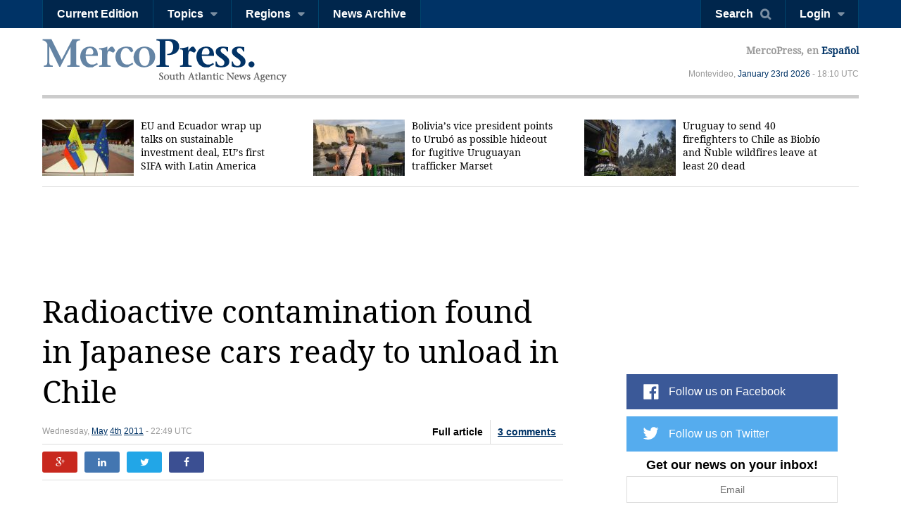

--- FILE ---
content_type: text/html; charset=utf-8
request_url: https://en.mercopress.com/2011/05/04/radioactive-contamination-found-in-japanese-cars-ready-to-unload-in-chile
body_size: 7855
content:
<!DOCTYPE html>
<html>    
    <head>


		
<script async src="https://pagead2.googlesyndication.com/pagead/js/adsbygoogle.js"></script>
<script>
     (adsbygoogle = window.adsbygoogle || []).push({
          google_ad_client: "ca-pub-0810421337684776",
          enable_page_level_ads: true
     });
</script>


<script async custom-element="amp-auto-ads"
        src="https://cdn.ampproject.org/v0/amp-auto-ads-0.1.js">
</script>


        <meta charset="utf-8">
        <meta name="viewport" content="width=device-width, initial-scale=1.0">
        <title>Radioactive contamination found in Japanese cars ready to unload in Chile &mdash; MercoPress</title>
        <meta name="title" content="Radioactive contamination found in Japanese cars ready to unload in Chile &mdash; MercoPress" />
           
        <meta property="og:title" content="Radioactive contamination found in Japanese cars ready to unload in Chile"/>
        <meta property="og:type" content="article"/>
        <meta property="og:url" content="https://en.mercopress.com/2011/05/04/radioactive-contamination-found-in-japanese-cars-ready-to-unload-in-chile"/>
        <meta property="og:image" content="https://en.mercopress.com/data/cache/noticias/31371/600x315/reuters.jpg"/>
        <meta property="og:site_name" content="MercoPress"/>
        <meta property="fb:app_id" content="117948204895650"/>
        <meta property="og:description"  content="Last Sunday Chile&rsquo;s customs agency in the northern Iquique port detained a cargo ship carrying 2,500 Hyundai cars after at least 21 of the cars were found with traces of radioactive contamination."/>
        
        <meta name="twitter:card" content="summary" />
        <meta name="twitter:title" content="Radioactive contamination found in Japanese cars ready to unload in Chile" />
        <meta name="twitter:description" content="Last Sunday Chile&rsquo;s customs agency in the northern Iquique port detained a cargo ship carrying 2,500 Hyundai cars after at least 21 of the cars were found with traces of radioactive contamination." />
        <meta name="twitter:image" content="http://en.mercopress.com/data/cache/noticias/31371/600x315/reuters.jpg" />
        <meta name="twitter:url" content="https://en.mercopress.com/2011/05/04/radioactive-contamination-found-in-japanese-cars-ready-to-unload-in-chile" />  
        
                <meta name="description" content="Last Sunday Chile’s customs agency in the northern Iquique port detained a cargo ship carrying 2,500 Hyundai cars after at least 21 of the cars were found with traces of radioactive contamination." />
        <meta name="keywords" content="" />
        <link rel="canonical" href="https://en.mercopress.com/2011/05/04/radioactive-contamination-found-in-japanese-cars-ready-to-unload-in-chile" />
        <meta name="language" content="en" />
        <meta http-equiv="Content-Language" content="en" />
        <meta http-equiv="imagetoolbar" content="no" />
        <meta http-equiv="Content-Type" content="text/html; charset=utf-8" />
        <link rel="icon" href="/favicon.ico" type="image/x-icon" />
        <link rel="shortcut icon" href="/favicon.ico" type="image/x-icon" />
        <link rel="alternate" type="application/rss+xml" title="Main Rss" href="/rss/" />
                <link rel='stylesheet' href='/web/cache/css/all-en.css?v=2' media='all' /> 
<link rel='stylesheet' href='/web/cache/css/screen-en.css?v=2' media='screen' /> 

        <script async src="//pagead2.googlesyndication.com/pagead/js/adsbygoogle.js"></script>
        <script>
            (adsbygoogle = window.adsbygoogle || []).push({
                google_ad_client: "ca-pub-0810421337684776",
                enable_page_level_ads: true
            });
        </script>

        <meta property="fb:pages" content="139220750082" />
        
        
        <script type="text/javascript">
            var CANONICAL = "https://en.mercopress.com/2011/05/04/radioactive-contamination-found-in-japanese-cars-ready-to-unload-in-chile";
        </script>

        <script>
            (function (i, s, o, g, r, a, m) {
                i['GoogleAnalyticsObject'] = r;
                i[r] = i[r] || function () {
                    (i[r].q = i[r].q || []).push(arguments)
                }, i[r].l = 1 * new Date();
                a = s.createElement(o),
                        m = s.getElementsByTagName(o)[0];
                a.async = 1;
                a.src = g;
                m.parentNode.insertBefore(a, m)
            })(window, document, 'script', '//www.google-analytics.com/analytics.js', 'ga');

            ga('create', 'UA-7832406-1', 'auto');
            ga('require', 'displayfeatures');
            ga('send', 'pageview');

            (function () {
                var cx = '001717448361812794838:th3uugm7uzg';
                var gcse = document.createElement('script');
                gcse.type = 'text/javascript';
                gcse.async = true;
                gcse.src = (document.location.protocol == 'https:' ? 'https:' : 'http:') +
                        '//cse.google.com/cse.js?cx=' + cx;
                var s = document.getElementsByTagName('script')[0];
                s.parentNode.insertBefore(gcse, s);
            })();
        </script>
    </head>


    <body  id="pgArticle" >


<amp-auto-ads type="adsense"
              data-ad-client="ca-pub-0810421337684776">
</amp-auto-ads>



    <script type="text/javascript">google_analytics_domain_name = ".mercopress.com";</script>
        <div class="general-container" id="goToTop">
            <!-- Google search -->

<section class="sticky-header">


<script async src="https://pagead2.googlesyndication.com/pagead/js/adsbygoogle.js"></script>
<script>
     (adsbygoogle = window.adsbygoogle || []).push({
          google_ad_client: "ca-pub-0810421337684776",
          enable_page_level_ads: true
     });
</script>

    <nav class="menu-left">
        <a href="/" class="mp-logo"></a>
        <ul>
            <li><a href='/current-edition'>Current Edition</a></li>

            <li>
                <a href="#" class="has-submenu">Topics</a>
                <ul>
                    <li><a href='/agriculture'>Agriculture</a></li>
                    <li><a href='/economy'>Economy</a></li>
                    <li><a href='/energy'>Energy & Oil</a></li>
                    <li><a href='/entertainment'>Entertainment</a></li>
                    <li><a href='/environment'>Environment</a></li>
                    <li><a href='/fisheries'>Fisheries</a></li>
                    <li><a href='/health-science'>Health & Science</a></li>
                    <li><a href='/investments'>Investments</a></li>
                    <li><a href='/politics'>Politics</a></li>
                    <li><a href='/real-estate'>Real Estate</a></li>
                    <li><a href='/tourism' class='last'>Tourism</a></li>
                </ul>
            </li>

            <li>
                <a href="#" class="has-submenu">Regions</a>
                <ul>
                    <li><a href='/antarctica'>Antarctica</a></li>
                    <li><a href='/argentina'>Argentina</a></li>
                    <li><a href='/brazil'>Brazil</a></li>
                    <li><a href='/chile'>Chile</a></li>
                    <li><a href='/falkland-islands'>Falkland Islands</a></li>
                    <li><a href='/international'>International</a></li>
                    <li><a href='/latin-america'>Latin America</a></li>
                    <li><a href='/mercosur'>Mercosur</a></li>
                    <li><a href='/pacific-alliance'>Pacific Alliance</a></li>
                    <li><a href='/paraguay'>Paraguay</a></li>
                    <li><a href='/unasur'>Unasur</a></li>
                    <li><a href='/united-states'>United States</a></li>
                    <li><a href='/uruguay'>Uruguay</a></li>
                    <li><a href='/venezuela' class='last'>Venezuela</a></li>
                </ul>
            </li>
            <li><a href='/archive'>News Archive</a></li>
            <div class="right-info">
                <p>MercoPress, <a href="#">en Español</a></p>
            </div>

        </ul>
    </nav>


    <nav class="menu-right">
        <ul>
            <li><a href="#" id="search-button" class="search-button">Search</a></li>
                                    <li><a href="#" id="loginbutton" class="has-submenu">Login</a></li>
                                </ul>
    </nav>



    <form class="search-box"  action="/search" ><div class="cnt">
            <input type="text" name="q" placeholder="Search query" />
            <button type="submit" class="btn">Search</button>


        </div>
    </form>

        <div class="fixed-footer">
        <div class="cnt">
            <form action="/newsletter/daily.html" method="post" id="frmSuscribe">
                <p><span>Get our news on your inbox!</span> <input type="email" required placeholder="Email" name="email"/> <button type="submit" class="suscribe-button btn01">Suscribe</button> <a href="#" class="close">x</a></p>
            </form>
        </div>
    </div>
    </section>

<div class="login-box">
    <div class="cnt">
        <!--
        <span class="alert error">Oops! Wrong login information</span>
        <span class="alert warning">You must login to vote comments</span>-->
        <div id="loginMessages" class="messages">

        </div>

        <a href="#" class="close-window"></a>


        <form method="post" id="headerLoginForm" action="/users/login.html" class="entryinfo">

            <input type="email" name="email"  id="email" placeholder="Email"  required/>
            <input type="password" name="pass" id="pass" placeholder="Password" required />
            <span class="checkbox"><input type="checkbox" id="remember" name="remember" value="1"/> <span>Remember me</span></span>
            <button type="submit" class="login-button">Login</button>
            <a href="/users/forgot-your-password.html" class="forgot-button">Forgot password</a>
            <a href="#" class="login-facebook-button">Login with Facebook</a>
        </form>

        <a href="/users/create-account.html" class="create-account-button">Create an account</a>

    </div>
</div>

<header>
    <a href="#goToTop" class="menu-launcher"></a>
    <a href="#goToTop" class="login-launcher"></a>

    <a href="/" id="main-logo"><h1 class="mplogo"> MercoPress. South Atlantic News Agency</h1></a>

    <div class="right-info" >
        <p class="lang">MercoPress, en <a href="https://es.mercopress.com/">Español</a></p>
        <p class="date">Montevideo, <a title='Browse all articles for January 2026' href='/2026/01'>January</a> <a title='Browse all articles for January 23rd 2026' href='/2026/01/23'>23rd</a> <a href='/2026' title='Browse all articles for 2026'>2026</a>  - 18:10 UTC</p>
    </div>
</header>
<script type="text/javascript">var ID_ITEM = '31371';</script>

<section class="news-header">
    <div class="cnt">
        <ul>
                        <li  class="first" >
                <a href="https://en.mercopress.com/2026/01/23/eu-and-ecuador-wrap-up-talks-on-sustainable-investment-deal-eu-s-first-sifa-with-latin-america"><figure><img src="/data/cache/noticias/108791/130x80/ondata-ecuador-ue.jpg" alt="The EU-Ecuador talks were launched in late 2025 as Brussels sought to expand its investment toolkit beyond Europe and Africa and deepen engagement with strategic partners" width="130" /></figure>EU and Ecuador wrap up talks on sustainable investment deal, EU&rsquo;s first SIFA with Latin America</a>
            </li>
                        <li >
                <a href="https://en.mercopress.com/2026/01/23/bolivia-s-vice-president-points-to-urubo-as-possible-hideout-for-fugitive-uruguayan-trafficker-marset"><figure><img src="/data/cache/noticias/108789/130x80/814260.jpg" alt="Marset, 34, has been on the run since July 2023, when he escaped a police operation in Santa Cruz" width="130" /></figure>Bolivia&rsquo;s vice president points to Urub&oacute; as possible hideout for fugitive Uruguayan trafficker Marset</a>
            </li>
                        <li >
                <a href="https://en.mercopress.com/2026/01/21/uruguay-to-send-40-firefighters-to-chile-as-biobio-and-uble-wildfires-leave-at-least-20-dead"><figure><img src="/data/cache/noticias/108749/130x80/bomberos.jpg" alt="Firefighters fighting a fire in Piri&aacute;polis, Uruguay. Photo: Sebasti&aacute;n Astorga" width="130" /></figure>Uruguay to send 40 firefighters to Chile as Biob&iacute;o and &Ntilde;uble wildfires leave at least 20 dead</a>
            </li>
                    </ul>

    </div>
</section>

<section class="content-page">

<center>
<script async src="https://pagead2.googlesyndication.com/pagead/js/adsbygoogle.js"></script>
<!-- top banner -->
<ins class="adsbygoogle"
     style="display:inline-block;width:900px;height:90px"
     data-ad-client="ca-pub-0810421337684776"
     data-ad-slot="8402237072"></ins>
<script>
     (adsbygoogle = window.adsbygoogle || []).push({});
</script>
<p>&nbsp;</p>
</center>


<p>&nbsp;</p>

    <div class="cnt">
        <h2 class="title">Radioactive contamination found in Japanese cars ready to unload in Chile</h2>
        <div class="content-data">
            <span>Wednesday, <a title='Browse all articles for May 2011' href='/2011/05'>May</a> <a title='Browse all articles for May 4th 2011' href='/2011/05/04'>4th</a> <a href='/2011' title='Browse all articles for 2011'>2011</a>  - 22:49 UTC</span>
                        <div class="tabs">
                                <span class="article-button">Full article</span>
                

                                <a href="https://en.mercopress.com/2011/05/04/radioactive-contamination-found-in-japanese-cars-ready-to-unload-in-chile/comments" class="comments-button">3 comments</a>
                                            </div>
                    </div>

        <div class="social-links">
            <a href="https://plus.google.com/share?url=https://en.mercopress.com/2011/05/04/radioactive-contamination-found-in-japanese-cars-ready-to-unload-in-chile" target="_blank" class="google-button"></a>
            <a href="https://www.linkedin.com/shareArticle?mini=true&url=https://en.mercopress.com/2011/05/04/radioactive-contamination-found-in-japanese-cars-ready-to-unload-in-chile&title=Radioactive contamination found in Japanese cars ready to unload in Chile&summary=Last Sunday Chile&rsquo;s customs agency in the northern Iquique port detained a cargo ship carrying 2,500 Hyundai cars after at least 21 of the cars were found with traces of radioactive contamination." class="linkedin-button"  target="_blank" ></a>
            <a href="http://twitter.com/home?status=https://en.mercopress.com/2011/05/04/radioactive-contamination-found-in-japanese-cars-ready-to-unload-in-chile"  target="_blank" class="twitter-button"></a>
            <a href="http://www.facebook.com/sharer.php?u=https://en.mercopress.com/2011/05/04/radioactive-contamination-found-in-japanese-cars-ready-to-unload-in-chile" target="_blank" class="facebook-button"></a>
        </div>
        

        <div class="banner gadds articleTop">
         <script async src="https://pagead2.googlesyndication.com/pagead/js/adsbygoogle.js"></script>
<!-- Article Top -->
<ins class="adsbygoogle"
     style="display:inline-block;width:728px;height:90px"
     data-ad-client="ca-pub-0810421337684776"
     data-ad-slot="1536294251"></ins>
<script>
     (adsbygoogle = window.adsbygoogle || []).push({});
</script>
        </div>

        
        
        <figure class="small">
            <a href="/data/cache/noticias/31371/0x0/reuters.jpg" class="gallery" title="Chilean government says contamination is too low to be harmful (Photo Reuters)"><img src="/data/cache/noticias/31371/300x190/reuters.jpg" alt="Chilean government says contamination is too low to be harmful (Photo Reuters)" /></a>
            <span>Chilean government says contamination is too low to be harmful (Photo Reuters)</span>        </figure>
        
        
        <p>Last Sunday Chile&rsquo;s customs agency in the northern Iquique port detained a cargo ship carrying 2,500 Hyundai cars after at least 21 of the cars were found with traces of radioactive contamination.</p>

        <p>The cargo ship arrived directly from Japan and is the first to contain levels of radioactivity since the nuclear reactors in Fukushima malfunctioned following the 9.0-magnitude earthquake and subsequent tsunami that struck Japan on March 11.</p>
<p>Although authorities assured that the radioactivity levels were too low to cause any danger, the alert provoked a strike among the workers who temporarily cut access to the port.</p>
<p>Miguel &Aacute;ngel Quezada, the deputy treasury secretary, assured the press that, &ldquo;There is no chance of danger to the public or the workers in the Iquique port. There is no risk of radioactive poisoning.&rdquo;</p>
<p>The vehicles on Hyundai cargo ship 106 were destined to be sold in Iquique&rsquo;s free trade zone.</p>
<p>During the inspection, Customs officials used a machine that detected contamination between a level of one and three on 20 of the vehicles. On a scale of one to 10 this is reportedly considered a normal level. Officials did, however, detect one car with a higher contamination level of five.</p>
<p>Despite the alarm, Quezada informed the press that he had contacted the National Nuclear Energy Commission, who told him that there was no health risk for the general public. &ldquo;All of the protocols have been followed,&rdquo; he said.</p>
<p>&ldquo;The detected levels are very much below the Chilean norm,&rdquo; Quezada reiterated, explaining that, &ldquo;all of the cars will be washed using a container ship and the waste water will be left on board the cargo ship.&rdquo;</p>
<p>The regional customs director, Ra&uacute;l Barr&iacute;a, underlined that as of now &ldquo;no car has been unloaded, and no car will be unloaded until they have all been retested.&rdquo;</p>
<p>Sergio Valenzuela, the port captain, said in turn that &ldquo;work in the port, including both the dock of the Port of Iquique (EPI) and the marine dealership in Iquique&rsquo;s International Terminal (ITI), has resumed normally.&rdquo;</p>
<p>The current plan is to wash the cars before re-measuring radiation levels.</p>
<p>If all the cars pass the test, they will eventually be unloaded at the port and taken to the Free Trade Zone. Although the Chilean Navy has ruled out risk, residents along the nearby Peruvian border remain concerned about the spread of radioactivity to the north.</p>
<p><strong>By Amanda Reynoso-Palley &ndash; Santiago Times<br />
</strong></p>
        <div class="banner gadds articleBottom">
            <script async src="//pagead2.googlesyndication.com/pagead/js/adsbygoogle.js"></script>
            <!-- Article Bottom -->
            <ins class="adsbygoogle"
                 style="display:block"
                 data-ad-client="ca-pub-0810421337684776"
                 data-ad-slot="8141231059"
                 data-ad-format="auto"></ins>
            <script>
    (adsbygoogle = window.adsbygoogle || []).push({});
            </script>

<center>
<script async src="//pagead2.googlesyndication.com/pagead/js/adsbygoogle.js"></script>
<ins class="adsbygoogle"
     style="display:block"
     data-ad-format="autorelaxed"
     data-ad-client="ca-pub-0810421337684776"
     data-ad-slot="9817360716"></ins>
<script>
     (adsbygoogle = window.adsbygoogle || []).push({});
</script>

<script async src="//pagead2.googlesyndication.com/pagead/js/adsbygoogle.js"></script>
<!-- Sidebox articles -->
<ins class="adsbygoogle"
     style="display:block"
     data-ad-client="ca-pub-0810421337684776"
     data-ad-slot="7921515023"
     data-ad-format="auto"
     data-full-width-responsive="true"></ins>
<script>
(adsbygoogle = window.adsbygoogle || []).push({});
</script>


</center>



        </div>

                <div class="categories">
  <span><strong>Categories:</strong>
  <a href="/health-science">Health &amp; Science</a>, <a href="/latin-america">Latin America</a>.
  </span>

</div>
        <div>
            <div class="tags">
  <span><strong>Tags:</strong>
  <a href="/tags/chile">Chile</a>, <a href="/tags/iquique">Iquique</a>, <a href="/tags/japan">Japan</a>, <a href="/tags/miguel-ngel-quezada">Miguel Ángel Quezada</a>, <a href="/tags/radioactive-contamination">radioactive contamination</a>.
  </span>
</div>
        </div>

        

                <div class="comments-section" id="comments">
            <header>
                <h3 class="title">Top Comments</h3>
                <a href="javascript:popup(commentsRules,'','fast',true,'#close-popup',460);">Disclaimer & comment rules</a>
            </header>


                                    <ul class="comments-list">
                                <li class="comment" id="comment46816">
                                
                <figure><img src="/data/cache/usuarios/2156/65x75/default_profile.png" /></figure>
                <span class="name">Martin_Fierro</span>
                <p class="comment-content">Oops... you should be buying cars from Argentina, Chile. ;-)<br />
<br />
Wrong move, better follow Brazil&#039;s lead.</p>
                <span class="date">May 04th, 2011 - 11:09 pm                                    </span>

                                <span class="karma neutral">0</span>
                                </li>
                                <li class="comment" id="comment46960">
                                
                <figure><img src="/data/cache/usuarios/2297/65x75/default_profile.png" /></figure>
                <span class="name">ManRod</span>
                <p class="comment-content">better a low radioactive car than a car falling appart on the highway @ 120 mph ;D</p>
                <span class="date">May 06th, 2011 - 12:53 am                                    </span>

                                <span class="karma neutral">0</span>
                                </li>
                                <li class="comment" id="comment47122">
                                
                <figure><img src="/data/cache/usuarios/2156/65x75/default_profile.png" /></figure>
                <span class="name">Martin_Fierro</span>
                <p class="comment-content">Really? Which car is it that &#039;falls apart on the highway&#039;?</p>
                <span class="date">May 07th, 2011 - 02:21 am                                    </span>

                                <span class="karma neutral">0</span>
                                </li>
                            </ul>

                        
            <a href="https://en.mercopress.com/2011/05/04/radioactive-contamination-found-in-japanese-cars-ready-to-unload-in-chile/comments" class="read-all-button">Read all comments</a>
            
            
                        <p>Commenting for this story is now closed.<br>If you have a Facebook account, become a fan and comment on our <strong><a href="http://www.facebook.com/pages/MercoPress-South-Atlantic-News-Agency/139220750082">Facebook Page</a></strong>!</p>

                    </div>
            </div>

    
<div class="sidebar">
    
    <script async src="//pagead2.googlesyndication.com/pagead/js/adsbygoogle.js"></script>
<!-- sobre redes home chico -->
<ins class="adsbygoogle"
     style="display:inline-block;width:320px;height:100px"
     data-ad-client="ca-pub-0810421337684776"
     data-ad-slot="9191824818"></ins>
<script>
(adsbygoogle = window.adsbygoogle || []).push({});
</script>
<p>&nbsp;</p>
    <ul class="follow-us">
                    <script type="text/javascript" src="//downloads.mailchimp.com/js/signup-forms/popup/unique-methods/embed.js" data-dojo-config="usePlainJson: true, isDebug: false"></script><script type="text/javascript">window.dojoRequire(["mojo/signup-forms/Loader"], function(L) { L.start({"baseUrl":"mc.us15.list-manage.com","uuid":"b34fc19565217f80c01a745f5","lid":"f95ead9f0a","uniqueMethods":true}) })</script>
        <li class="fb"><a target="_blank" href="https://www.facebook.com/MercoPress/">Follow us on Facebook</a></li> 
        <li class="tw"><a target="_blank" href="https://twitter.com/mercopressnews">Follow us on Twitter</a></li> 
                <li class="newsletterSide">
            <form action="/newsletter/daily.html" method="post" id="frmSuscribe">
                <p>
                    <span>Get our news on your inbox!</span>
                    <input type="email" required placeholder="Email" name="email"/>
                    <button type="submit" class="btn01 suscribe-button ">Suscribe</button>
                </p>
            </form>
        </li>
    </ul>


        <span class="banner">
        <a href="http://www.sulivanshipping.com" onclick="pageTracker._trackEvent('Banner', 'Click', 'Sulivan Shipping');" rel="nofollow"><img src="/data/publicidad/8/sulivan-shipping-300x175.jpg" width="300" height="175" alt="Advertisement" /></a>
    </span>
    
<p>&nbsp;</p>

    <div class="banner gadds">
        <script async src="//pagead2.googlesyndication.com/pagead/js/adsbygoogle.js"></script>
        <!-- Sidebar Top -->
        <ins class="adsbygoogle"
             style="display:block"
             data-ad-client="ca-pub-0810421337684776"
             data-ad-slot="6664497850"
             data-ad-format="auto"></ins>
        <script>
            (adsbygoogle = window.adsbygoogle || []).push({});
        </script>
        
    <p>&nbsp;</p>    
    
<script async src="https://pagead2.googlesyndication.com/pagead/js/adsbygoogle.js"></script>
<!-- sidebar mas chico 2 -->
<ins class="adsbygoogle"
     style="display:block"
     data-ad-client="ca-pub-0810421337684776"
     data-ad-slot="6390149034"
     data-ad-format="auto"
     data-full-width-responsive="true"></ins>
<script>
     (adsbygoogle = window.adsbygoogle || []).push({});
</script>

    </div>

   
  
    
</div></section>

<footer>
    <div class="cnt">
        <nav>
            <ul>
                <li><a href="/about-mercopress">About MercoPress.</a></li>
                <li class="separator">|</li>
                <!--<li><a href="#">Mercosur</a></li>
                <li class="separator">|</li>-->
                <li><a href='/feeds'>RSS Feeds</a></li>
                <li class="separator">|</li>
                <li><a href='/contact'>Contact us</a></li>
                <li class="separator">|</li>
                <li><a href='/advertise'>Advertise</a></li>
            </ul>
        </nav>
        <span class="legal">© Copyright 1997 - 2019, MercoPress.</span>
    </div>
</footer>

</div>

<!--Footer Scripts-->
<script src="https://code.jquery.com/jquery-2.2.0.min.js"></script>
  <script type='text/javascript' src='/web/cache/js/scripts-en.js?v=06'></script>

<div id="fb-root"></div>
<script src="//connect.facebook.net/en_US/all.js"></script>
<script>
            FB.init({appId: '117948204895650', status: true, cookie: true, xfbml: true});
                FB.Event.subscribe('auth.login', function (response) {
                var href = location.href;
                if ($('body').attr('id') == 'pgRegister')
                    href = '/';
                location.assign(href + '?login-fb=1');
            });
    </script>

<script src="//platform.linkedin.com/in.js?async=true" type="text/javascript">
    lang: en_US</script>
<script src="//platform.twitter.com/anywhere.js?id=u3UPiVB42sjT5uXInLRBXw&v=1"></script>
<script type="text/javascript"
        src="//www.google.com/cse/brand?form=searchbox&inputbox=keywords&lang=th3uugm7uzg">
</script>
<script src="//www.google.com/uds/api?file=uds.js&amp;v=1.0&amp;key=ABQIAAAA4hvLI59k0FH6y8kSaXdF7RT2yXp_ZAY8_ufC3CFXhHIE1NvwkxQLIrf74I_-fCkc7IZTqienhKA-IQ&amp;hl=es" type="text/javascript"></script>

<!-- Start Quantcast tag -->
<script type="text/javascript"> _qoptions = {qacct: "p-06yp6v0OkV1xY"};</script>
<script type="text/javascript" src="//edge.quantserve.com/quant.js"></script>
<noscript>
<div><img src="//pixel.quantserve.com/pixel/p-06yp6v0OkV1xY.gif" style="display:none;border:none;" height="1" width="1" alt="Quantcast"/></div>
</noscript>
<!-- End Quantcast tag -->

</body>
</html>


--- FILE ---
content_type: text/html; charset=utf-8
request_url: https://www.google.com/recaptcha/api2/aframe
body_size: 115
content:
<!DOCTYPE HTML><html><head><meta http-equiv="content-type" content="text/html; charset=UTF-8"></head><body><script nonce="QhySXInSZvVHtStaMQfVPA">/** Anti-fraud and anti-abuse applications only. See google.com/recaptcha */ try{var clients={'sodar':'https://pagead2.googlesyndication.com/pagead/sodar?'};window.addEventListener("message",function(a){try{if(a.source===window.parent){var b=JSON.parse(a.data);var c=clients[b['id']];if(c){var d=document.createElement('img');d.src=c+b['params']+'&rc='+(localStorage.getItem("rc::a")?sessionStorage.getItem("rc::b"):"");window.document.body.appendChild(d);sessionStorage.setItem("rc::e",parseInt(sessionStorage.getItem("rc::e")||0)+1);localStorage.setItem("rc::h",'1769191820005');}}}catch(b){}});window.parent.postMessage("_grecaptcha_ready", "*");}catch(b){}</script></body></html>